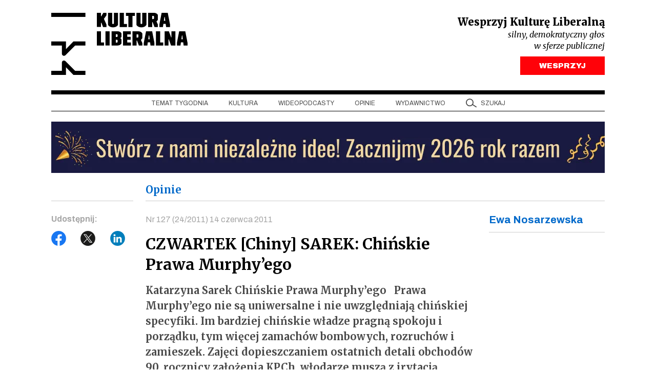

--- FILE ---
content_type: text/html; charset=UTF-8
request_url: https://kulturaliberalna.pl/2011/06/14/czwartek-chiny-sarek-chinskie-prawa-murphy%E2%80%99ego/
body_size: 16343
content:
<!DOCTYPE html>
<html lang="pl-PL" class="h-100">
<head>
<meta charset="UTF-8" />
<meta content="width=device-width, user-scalable=no, initial-scale=1.0, maximum-scale=1.0, minimum-scale=1.0" name="viewport">
<meta content="ie=edge" http-equiv="X-UA-Compatible">
<link rel="author" href="https://kulturaliberalna.pl/wp-content/themes/kultura-new/humans.txt" />
<link rel="profile" href="https://gmpg.org/xfn/11" />
<link rel="preconnect" href="https://fonts.googleapis.com">
<link rel="preconnect" href="https://fonts.gstatic.com" crossorigin>
<link rel="stylesheet" href="https://kulturaliberalna.pl/wp-content/themes/kultura-new/style.css" type="text/css" media="screen" />
<link rel="stylesheet" href="https://kulturaliberalna.pl/wp-content/themes/kultura-new/assets/build/css/main.css?v=1" type="text/css" media="screen"/>
<script defer src="https://kulturaliberalna.pl/wp-content/themes/kultura-new/assets/build/js/main.js?v=1"></script>
<script data-cfasync="false" data-no-defer="1" data-no-minify="1" data-no-optimize="1">var ewww_webp_supported=!1;function check_webp_feature(A,e){var w;e=void 0!==e?e:function(){},ewww_webp_supported?e(ewww_webp_supported):((w=new Image).onload=function(){ewww_webp_supported=0<w.width&&0<w.height,e&&e(ewww_webp_supported)},w.onerror=function(){e&&e(!1)},w.src="data:image/webp;base64,"+{alpha:"UklGRkoAAABXRUJQVlA4WAoAAAAQAAAAAAAAAAAAQUxQSAwAAAARBxAR/Q9ERP8DAABWUDggGAAAABQBAJ0BKgEAAQAAAP4AAA3AAP7mtQAAAA=="}[A])}check_webp_feature("alpha");</script><script data-cfasync="false" data-no-defer="1" data-no-minify="1" data-no-optimize="1">var Arrive=function(c,w){"use strict";if(c.MutationObserver&&"undefined"!=typeof HTMLElement){var r,a=0,u=(r=HTMLElement.prototype.matches||HTMLElement.prototype.webkitMatchesSelector||HTMLElement.prototype.mozMatchesSelector||HTMLElement.prototype.msMatchesSelector,{matchesSelector:function(e,t){return e instanceof HTMLElement&&r.call(e,t)},addMethod:function(e,t,r){var a=e[t];e[t]=function(){return r.length==arguments.length?r.apply(this,arguments):"function"==typeof a?a.apply(this,arguments):void 0}},callCallbacks:function(e,t){t&&t.options.onceOnly&&1==t.firedElems.length&&(e=[e[0]]);for(var r,a=0;r=e[a];a++)r&&r.callback&&r.callback.call(r.elem,r.elem);t&&t.options.onceOnly&&1==t.firedElems.length&&t.me.unbindEventWithSelectorAndCallback.call(t.target,t.selector,t.callback)},checkChildNodesRecursively:function(e,t,r,a){for(var i,n=0;i=e[n];n++)r(i,t,a)&&a.push({callback:t.callback,elem:i}),0<i.childNodes.length&&u.checkChildNodesRecursively(i.childNodes,t,r,a)},mergeArrays:function(e,t){var r,a={};for(r in e)e.hasOwnProperty(r)&&(a[r]=e[r]);for(r in t)t.hasOwnProperty(r)&&(a[r]=t[r]);return a},toElementsArray:function(e){return e=void 0!==e&&("number"!=typeof e.length||e===c)?[e]:e}}),e=(l.prototype.addEvent=function(e,t,r,a){a={target:e,selector:t,options:r,callback:a,firedElems:[]};return this._beforeAdding&&this._beforeAdding(a),this._eventsBucket.push(a),a},l.prototype.removeEvent=function(e){for(var t,r=this._eventsBucket.length-1;t=this._eventsBucket[r];r--)e(t)&&(this._beforeRemoving&&this._beforeRemoving(t),(t=this._eventsBucket.splice(r,1))&&t.length&&(t[0].callback=null))},l.prototype.beforeAdding=function(e){this._beforeAdding=e},l.prototype.beforeRemoving=function(e){this._beforeRemoving=e},l),t=function(i,n){var o=new e,l=this,s={fireOnAttributesModification:!1};return o.beforeAdding(function(t){var e=t.target;e!==c.document&&e!==c||(e=document.getElementsByTagName("html")[0]);var r=new MutationObserver(function(e){n.call(this,e,t)}),a=i(t.options);r.observe(e,a),t.observer=r,t.me=l}),o.beforeRemoving(function(e){e.observer.disconnect()}),this.bindEvent=function(e,t,r){t=u.mergeArrays(s,t);for(var a=u.toElementsArray(this),i=0;i<a.length;i++)o.addEvent(a[i],e,t,r)},this.unbindEvent=function(){var r=u.toElementsArray(this);o.removeEvent(function(e){for(var t=0;t<r.length;t++)if(this===w||e.target===r[t])return!0;return!1})},this.unbindEventWithSelectorOrCallback=function(r){var a=u.toElementsArray(this),i=r,e="function"==typeof r?function(e){for(var t=0;t<a.length;t++)if((this===w||e.target===a[t])&&e.callback===i)return!0;return!1}:function(e){for(var t=0;t<a.length;t++)if((this===w||e.target===a[t])&&e.selector===r)return!0;return!1};o.removeEvent(e)},this.unbindEventWithSelectorAndCallback=function(r,a){var i=u.toElementsArray(this);o.removeEvent(function(e){for(var t=0;t<i.length;t++)if((this===w||e.target===i[t])&&e.selector===r&&e.callback===a)return!0;return!1})},this},i=new function(){var s={fireOnAttributesModification:!1,onceOnly:!1,existing:!1};function n(e,t,r){return!(!u.matchesSelector(e,t.selector)||(e._id===w&&(e._id=a++),-1!=t.firedElems.indexOf(e._id)))&&(t.firedElems.push(e._id),!0)}var c=(i=new t(function(e){var t={attributes:!1,childList:!0,subtree:!0};return e.fireOnAttributesModification&&(t.attributes=!0),t},function(e,i){e.forEach(function(e){var t=e.addedNodes,r=e.target,a=[];null!==t&&0<t.length?u.checkChildNodesRecursively(t,i,n,a):"attributes"===e.type&&n(r,i)&&a.push({callback:i.callback,elem:r}),u.callCallbacks(a,i)})})).bindEvent;return i.bindEvent=function(e,t,r){t=void 0===r?(r=t,s):u.mergeArrays(s,t);var a=u.toElementsArray(this);if(t.existing){for(var i=[],n=0;n<a.length;n++)for(var o=a[n].querySelectorAll(e),l=0;l<o.length;l++)i.push({callback:r,elem:o[l]});if(t.onceOnly&&i.length)return r.call(i[0].elem,i[0].elem);setTimeout(u.callCallbacks,1,i)}c.call(this,e,t,r)},i},o=new function(){var a={};function i(e,t){return u.matchesSelector(e,t.selector)}var n=(o=new t(function(){return{childList:!0,subtree:!0}},function(e,r){e.forEach(function(e){var t=e.removedNodes,e=[];null!==t&&0<t.length&&u.checkChildNodesRecursively(t,r,i,e),u.callCallbacks(e,r)})})).bindEvent;return o.bindEvent=function(e,t,r){t=void 0===r?(r=t,a):u.mergeArrays(a,t),n.call(this,e,t,r)},o};d(HTMLElement.prototype),d(NodeList.prototype),d(HTMLCollection.prototype),d(HTMLDocument.prototype),d(Window.prototype);var n={};return s(i,n,"unbindAllArrive"),s(o,n,"unbindAllLeave"),n}function l(){this._eventsBucket=[],this._beforeAdding=null,this._beforeRemoving=null}function s(e,t,r){u.addMethod(t,r,e.unbindEvent),u.addMethod(t,r,e.unbindEventWithSelectorOrCallback),u.addMethod(t,r,e.unbindEventWithSelectorAndCallback)}function d(e){e.arrive=i.bindEvent,s(i,e,"unbindArrive"),e.leave=o.bindEvent,s(o,e,"unbindLeave")}}(window,void 0),ewww_webp_supported=!1;function check_webp_feature(e,t){var r;ewww_webp_supported?t(ewww_webp_supported):((r=new Image).onload=function(){ewww_webp_supported=0<r.width&&0<r.height,t(ewww_webp_supported)},r.onerror=function(){t(!1)},r.src="data:image/webp;base64,"+{alpha:"UklGRkoAAABXRUJQVlA4WAoAAAAQAAAAAAAAAAAAQUxQSAwAAAARBxAR/Q9ERP8DAABWUDggGAAAABQBAJ0BKgEAAQAAAP4AAA3AAP7mtQAAAA==",animation:"UklGRlIAAABXRUJQVlA4WAoAAAASAAAAAAAAAAAAQU5JTQYAAAD/////AABBTk1GJgAAAAAAAAAAAAAAAAAAAGQAAABWUDhMDQAAAC8AAAAQBxAREYiI/gcA"}[e])}function ewwwLoadImages(e){if(e){for(var t=document.querySelectorAll(".batch-image img, .image-wrapper a, .ngg-pro-masonry-item a, .ngg-galleria-offscreen-seo-wrapper a"),r=0,a=t.length;r<a;r++)ewwwAttr(t[r],"data-src",t[r].getAttribute("data-webp")),ewwwAttr(t[r],"data-thumbnail",t[r].getAttribute("data-webp-thumbnail"));for(var i=document.querySelectorAll("div.woocommerce-product-gallery__image"),r=0,a=i.length;r<a;r++)ewwwAttr(i[r],"data-thumb",i[r].getAttribute("data-webp-thumb"))}for(var n=document.querySelectorAll("video"),r=0,a=n.length;r<a;r++)ewwwAttr(n[r],"poster",e?n[r].getAttribute("data-poster-webp"):n[r].getAttribute("data-poster-image"));for(var o,l=document.querySelectorAll("img.ewww_webp_lazy_load"),r=0,a=l.length;r<a;r++)e&&(ewwwAttr(l[r],"data-lazy-srcset",l[r].getAttribute("data-lazy-srcset-webp")),ewwwAttr(l[r],"data-srcset",l[r].getAttribute("data-srcset-webp")),ewwwAttr(l[r],"data-lazy-src",l[r].getAttribute("data-lazy-src-webp")),ewwwAttr(l[r],"data-src",l[r].getAttribute("data-src-webp")),ewwwAttr(l[r],"data-orig-file",l[r].getAttribute("data-webp-orig-file")),ewwwAttr(l[r],"data-medium-file",l[r].getAttribute("data-webp-medium-file")),ewwwAttr(l[r],"data-large-file",l[r].getAttribute("data-webp-large-file")),null!=(o=l[r].getAttribute("srcset"))&&!1!==o&&o.includes("R0lGOD")&&ewwwAttr(l[r],"src",l[r].getAttribute("data-lazy-src-webp"))),l[r].className=l[r].className.replace(/\bewww_webp_lazy_load\b/,"");for(var s=document.querySelectorAll(".ewww_webp"),r=0,a=s.length;r<a;r++)e?(ewwwAttr(s[r],"srcset",s[r].getAttribute("data-srcset-webp")),ewwwAttr(s[r],"src",s[r].getAttribute("data-src-webp")),ewwwAttr(s[r],"data-orig-file",s[r].getAttribute("data-webp-orig-file")),ewwwAttr(s[r],"data-medium-file",s[r].getAttribute("data-webp-medium-file")),ewwwAttr(s[r],"data-large-file",s[r].getAttribute("data-webp-large-file")),ewwwAttr(s[r],"data-large_image",s[r].getAttribute("data-webp-large_image")),ewwwAttr(s[r],"data-src",s[r].getAttribute("data-webp-src"))):(ewwwAttr(s[r],"srcset",s[r].getAttribute("data-srcset-img")),ewwwAttr(s[r],"src",s[r].getAttribute("data-src-img"))),s[r].className=s[r].className.replace(/\bewww_webp\b/,"ewww_webp_loaded");window.jQuery&&jQuery.fn.isotope&&jQuery.fn.imagesLoaded&&(jQuery(".fusion-posts-container-infinite").imagesLoaded(function(){jQuery(".fusion-posts-container-infinite").hasClass("isotope")&&jQuery(".fusion-posts-container-infinite").isotope()}),jQuery(".fusion-portfolio:not(.fusion-recent-works) .fusion-portfolio-wrapper").imagesLoaded(function(){jQuery(".fusion-portfolio:not(.fusion-recent-works) .fusion-portfolio-wrapper").isotope()}))}function ewwwWebPInit(e){ewwwLoadImages(e),ewwwNggLoadGalleries(e),document.arrive(".ewww_webp",function(){ewwwLoadImages(e)}),document.arrive(".ewww_webp_lazy_load",function(){ewwwLoadImages(e)}),document.arrive("videos",function(){ewwwLoadImages(e)}),"loading"==document.readyState?document.addEventListener("DOMContentLoaded",ewwwJSONParserInit):("undefined"!=typeof galleries&&ewwwNggParseGalleries(e),ewwwWooParseVariations(e))}function ewwwAttr(e,t,r){null!=r&&!1!==r&&e.setAttribute(t,r)}function ewwwJSONParserInit(){"undefined"!=typeof galleries&&check_webp_feature("alpha",ewwwNggParseGalleries),check_webp_feature("alpha",ewwwWooParseVariations)}function ewwwWooParseVariations(e){if(e)for(var t=document.querySelectorAll("form.variations_form"),r=0,a=t.length;r<a;r++){var i=t[r].getAttribute("data-product_variations"),n=!1;try{for(var o in i=JSON.parse(i))void 0!==i[o]&&void 0!==i[o].image&&(void 0!==i[o].image.src_webp&&(i[o].image.src=i[o].image.src_webp,n=!0),void 0!==i[o].image.srcset_webp&&(i[o].image.srcset=i[o].image.srcset_webp,n=!0),void 0!==i[o].image.full_src_webp&&(i[o].image.full_src=i[o].image.full_src_webp,n=!0),void 0!==i[o].image.gallery_thumbnail_src_webp&&(i[o].image.gallery_thumbnail_src=i[o].image.gallery_thumbnail_src_webp,n=!0),void 0!==i[o].image.thumb_src_webp&&(i[o].image.thumb_src=i[o].image.thumb_src_webp,n=!0));n&&ewwwAttr(t[r],"data-product_variations",JSON.stringify(i))}catch(e){}}}function ewwwNggParseGalleries(e){if(e)for(var t in galleries){var r=galleries[t];galleries[t].images_list=ewwwNggParseImageList(r.images_list)}}function ewwwNggLoadGalleries(e){e&&document.addEventListener("ngg.galleria.themeadded",function(e,t){window.ngg_galleria._create_backup=window.ngg_galleria.create,window.ngg_galleria.create=function(e,t){var r=$(e).data("id");return galleries["gallery_"+r].images_list=ewwwNggParseImageList(galleries["gallery_"+r].images_list),window.ngg_galleria._create_backup(e,t)}})}function ewwwNggParseImageList(e){for(var t in e){var r=e[t];if(void 0!==r["image-webp"]&&(e[t].image=r["image-webp"],delete e[t]["image-webp"]),void 0!==r["thumb-webp"]&&(e[t].thumb=r["thumb-webp"],delete e[t]["thumb-webp"]),void 0!==r.full_image_webp&&(e[t].full_image=r.full_image_webp,delete e[t].full_image_webp),void 0!==r.srcsets)for(var a in r.srcsets)nggSrcset=r.srcsets[a],void 0!==r.srcsets[a+"-webp"]&&(e[t].srcsets[a]=r.srcsets[a+"-webp"],delete e[t].srcsets[a+"-webp"]);if(void 0!==r.full_srcsets)for(var i in r.full_srcsets)nggFSrcset=r.full_srcsets[i],void 0!==r.full_srcsets[i+"-webp"]&&(e[t].full_srcsets[i]=r.full_srcsets[i+"-webp"],delete e[t].full_srcsets[i+"-webp"])}return e}check_webp_feature("alpha",ewwwWebPInit);</script><meta name='robots' content='index, follow, max-image-preview:large, max-snippet:-1, max-video-preview:-1' />
<!-- This site is optimized with the Yoast SEO plugin v26.5 - https://yoast.com/wordpress/plugins/seo/ -->
<title>CZWARTEK [Chiny] SAREK: Chińskie Prawa Murphy’ego</title>
<meta name="description" content="%" />
<link rel="canonical" href="https://kulturaliberalna.pl/2011/06/14/czwartek-chiny-sarek-chinskie-prawa-murphy’ego/" />
<meta property="og:locale" content="pl_PL" />
<meta property="og:type" content="article" />
<meta property="og:title" content="CZWARTEK [Chiny] SAREK: Chińskie Prawa Murphy’ego" />
<meta property="og:description" content="%" />
<meta property="og:url" content="https://kulturaliberalna.pl/2011/06/14/czwartek-chiny-sarek-chinskie-prawa-murphy’ego/" />
<meta property="og:site_name" content="Kultura Liberalna" />
<meta property="article:publisher" content="https://www.facebook.com/KulturaLiberalna" />
<meta property="article:published_time" content="2011-06-14T00:54:10+00:00" />
<meta property="article:modified_time" content="2011-06-16T12:51:37+00:00" />
<meta property="og:image" content="https://kulturaliberalna.pl/wp-content/uploads/2024/09/Screenshot-2024-08-29-at-22.10.06.jpg" />
<meta property="og:image:width" content="1920" />
<meta property="og:image:height" content="1836" />
<meta property="og:image:type" content="image/jpeg" />
<meta name="author" content="ewa_no" />
<meta name="twitter:card" content="summary_large_image" />
<meta name="twitter:creator" content="@kultliberalna" />
<meta name="twitter:site" content="@kultliberalna" />
<script type="application/ld+json" class="yoast-schema-graph">{"@context":"https://schema.org","@graph":[{"@type":"Article","@id":"https://kulturaliberalna.pl/2011/06/14/czwartek-chiny-sarek-chinskie-prawa-murphy%e2%80%99ego/#article","isPartOf":{"@id":"https://kulturaliberalna.pl/2011/06/14/czwartek-chiny-sarek-chinskie-prawa-murphy%e2%80%99ego/"},"author":{"name":"ewa_no","@id":"https://kulturaliberalna.pl/#/schema/person/87037b0604b17e380f13a2f8e7962309"},"headline":"CZWARTEK [Chiny] SAREK: Chińskie Prawa Murphy’ego","datePublished":"2011-06-14T00:54:10+00:00","dateModified":"2011-06-16T12:51:37+00:00","mainEntityOfPage":{"@id":"https://kulturaliberalna.pl/2011/06/14/czwartek-chiny-sarek-chinskie-prawa-murphy%e2%80%99ego/"},"wordCount":1010,"commentCount":1,"publisher":{"@id":"https://kulturaliberalna.pl/#organization"},"keywords":["Chiny","ChRL","degeneracja","eufemizm","Felieton","gospodarka","Katarzyna Sarek","KPCh","Kultura Liberalna","niezadowolenie","nr 127.","politycy","rozruchy","rozwiązanie","społeczeństwo","władza","zamieszki","zdarzenia masowe"],"articleSection":["Felietony"],"inLanguage":"pl-PL","potentialAction":[{"@type":"CommentAction","name":"Comment","target":["https://kulturaliberalna.pl/2011/06/14/czwartek-chiny-sarek-chinskie-prawa-murphy%e2%80%99ego/#respond"]}]},{"@type":"WebPage","@id":"https://kulturaliberalna.pl/2011/06/14/czwartek-chiny-sarek-chinskie-prawa-murphy%e2%80%99ego/","url":"https://kulturaliberalna.pl/2011/06/14/czwartek-chiny-sarek-chinskie-prawa-murphy%e2%80%99ego/","name":"CZWARTEK [Chiny] SAREK: Chińskie Prawa Murphy’ego","isPartOf":{"@id":"https://kulturaliberalna.pl/#website"},"datePublished":"2011-06-14T00:54:10+00:00","dateModified":"2011-06-16T12:51:37+00:00","description":"%","breadcrumb":{"@id":"https://kulturaliberalna.pl/2011/06/14/czwartek-chiny-sarek-chinskie-prawa-murphy%e2%80%99ego/#breadcrumb"},"inLanguage":"pl-PL","potentialAction":[{"@type":"ReadAction","target":["https://kulturaliberalna.pl/2011/06/14/czwartek-chiny-sarek-chinskie-prawa-murphy%e2%80%99ego/"]}]},{"@type":"BreadcrumbList","@id":"https://kulturaliberalna.pl/2011/06/14/czwartek-chiny-sarek-chinskie-prawa-murphy%e2%80%99ego/#breadcrumb","itemListElement":[{"@type":"ListItem","position":1,"name":"Strona główna","item":"https://kulturaliberalna.pl/"},{"@type":"ListItem","position":2,"name":"CZWARTEK [Chiny] SAREK: Chińskie Prawa Murphy’ego"}]},{"@type":"WebSite","@id":"https://kulturaliberalna.pl/#website","url":"https://kulturaliberalna.pl/","name":"Kultura Liberalna","description":"Z centrum widać najwięcej","publisher":{"@id":"https://kulturaliberalna.pl/#organization"},"potentialAction":[{"@type":"SearchAction","target":{"@type":"EntryPoint","urlTemplate":"https://kulturaliberalna.pl/?s={search_term_string}"},"query-input":{"@type":"PropertyValueSpecification","valueRequired":true,"valueName":"search_term_string"}}],"inLanguage":"pl-PL"},{"@type":"Organization","@id":"https://kulturaliberalna.pl/#organization","name":"Kultura Liberalna","url":"https://kulturaliberalna.pl/","logo":{"@type":"ImageObject","inLanguage":"pl-PL","@id":"https://kulturaliberalna.pl/#/schema/logo/image/","url":"https://kulturaliberalna.pl/wp-content/uploads/2014/12/Kultura_Liberalna_nowe-logo.png","contentUrl":"https://kulturaliberalna.pl/wp-content/uploads/2014/12/Kultura_Liberalna_nowe-logo.png","width":852,"height":316,"caption":"Kultura Liberalna"},"image":{"@id":"https://kulturaliberalna.pl/#/schema/logo/image/"},"sameAs":["https://www.facebook.com/KulturaLiberalna","https://x.com/kultliberalna","https://www.youtube.com/@KulturaLiberalna","https://www.instagram.com/kulturaliberalna","https://pl.linkedin.com/company/kultura-liberalna","https://open.spotify.com/show/2lU7DoPRLOQZRfU80RraZh?si=77956e6275fb4cb7"]},{"@type":"Person","@id":"https://kulturaliberalna.pl/#/schema/person/87037b0604b17e380f13a2f8e7962309","name":"ewa_no","url":"https://kulturaliberalna.pl/author/d717d51ba53eee2d/"}]}</script>
<!-- / Yoast SEO plugin. -->
<link rel='dns-prefetch' href='//js.stripe.com' />
<link rel="alternate" type="application/rss+xml" title="Kultura Liberalna &raquo; Kanał z wpisami" href="https://kulturaliberalna.pl/feed/" />
<link rel="alternate" type="application/rss+xml" title="Kultura Liberalna &raquo; Kanał z komentarzami" href="https://kulturaliberalna.pl/comments/feed/" />
<link rel="alternate" type="application/rss+xml" title="Kultura Liberalna &raquo; CZWARTEK [Chiny] SAREK: Chińskie Prawa Murphy’ego Kanał z komentarzami" href="https://kulturaliberalna.pl/2011/06/14/czwartek-chiny-sarek-chinskie-prawa-murphy%e2%80%99ego/feed/" />
<link rel="alternate" title="oEmbed (JSON)" type="application/json+oembed" href="https://kulturaliberalna.pl/wp-json/oembed/1.0/embed?url=https%3A%2F%2Fkulturaliberalna.pl%2F2011%2F06%2F14%2Fczwartek-chiny-sarek-chinskie-prawa-murphy%25e2%2580%2599ego%2F" />
<link rel="alternate" title="oEmbed (XML)" type="text/xml+oembed" href="https://kulturaliberalna.pl/wp-json/oembed/1.0/embed?url=https%3A%2F%2Fkulturaliberalna.pl%2F2011%2F06%2F14%2Fczwartek-chiny-sarek-chinskie-prawa-murphy%25e2%2580%2599ego%2F&#038;format=xml" />
<style id='wp-img-auto-sizes-contain-inline-css' type='text/css'>
img:is([sizes=auto i],[sizes^="auto," i]){contain-intrinsic-size:3000px 1500px}
/*# sourceURL=wp-img-auto-sizes-contain-inline-css */
</style>
<style>.wp-block-gallery.is-cropped .blocks-gallery-item picture{height:100%;width:100%;}</style>
<script>
(function (w, d, s, l, i) {
w[l] = w[l] || [];
w[l].push({
'gtm.start':
new Date().getTime(), event: 'gtm.js'
});
var f = d.getElementsByTagName(s)[0],
j = d.createElement(s), dl = l != 'dataLayer' ? '&l=' + l : '';
j.async = true;
j.src =
'https://www.googletagmanager.com/gtm.js?id=' + i + dl;
f.parentNode.insertBefore(j, f);
})(window, document, 'script', 'dataLayer', 'GTM-5KMZGB');
</script>
<noscript>
<iframe src="https://www.googletagmanager.com/ns.html?id=GTM-5KMZGB" height="0"
width="0" style="display:none;visibility:hidden"></iframe>
</noscript>
<script>
!function (f, b, e, v, n, t, s) {
if (f.fbq) return;
n = f.fbq = function () {
n.callMethod ?
n.callMethod.apply(n, arguments) : n.queue.push(arguments)
};
if (!f._fbq) f._fbq = n;
n.push = n;
n.loaded = !0;
n.version = '2.0';
n.queue = [];
t = b.createElement(e);
t.async = !0;
t.src = v;
s = b.getElementsByTagName(e)[0];
s.parentNode.insertBefore(t, s)
}(window, document, 'script',
'https://connect.facebook.net/en_US/fbevents.js');
fbq('init', '1437595050272009');
fbq('track', 'PageView');
</script>
<noscript>
<img height="1" width="1"
src="https://www.facebook.com/tr?id=1437595050272009&ev=PageView&noscript=1"/>
</noscript>
<script>
(function(m, o, n, t, e, r, _){
m['__GetResponseAnalyticsObject'] = e;m[e] = m[e] || function() {(m[e].q = m[e].q || []).push(arguments)};
r = o.createElement(n);_ = o.getElementsByTagName(n)[0];r.async = 1;r.src = t;r.setAttribute('crossorigin', 'use-credentials');_.parentNode .insertBefore(r, _);
})(window, document, 'script', 'https://an.gr-wcon.com/script/75a942fe-1489-47e9-8afe-a3c16ccba6c2/ga.js', 'GrTracking');
</script>
<style id='global-styles-inline-css' type='text/css'>
:root{--wp--preset--aspect-ratio--square: 1;--wp--preset--aspect-ratio--4-3: 4/3;--wp--preset--aspect-ratio--3-4: 3/4;--wp--preset--aspect-ratio--3-2: 3/2;--wp--preset--aspect-ratio--2-3: 2/3;--wp--preset--aspect-ratio--16-9: 16/9;--wp--preset--aspect-ratio--9-16: 9/16;--wp--preset--color--black: #000000;--wp--preset--color--cyan-bluish-gray: #abb8c3;--wp--preset--color--white: #ffffff;--wp--preset--color--pale-pink: #f78da7;--wp--preset--color--vivid-red: #cf2e2e;--wp--preset--color--luminous-vivid-orange: #ff6900;--wp--preset--color--luminous-vivid-amber: #fcb900;--wp--preset--color--light-green-cyan: #7bdcb5;--wp--preset--color--vivid-green-cyan: #00d084;--wp--preset--color--pale-cyan-blue: #8ed1fc;--wp--preset--color--vivid-cyan-blue: #0693e3;--wp--preset--color--vivid-purple: #9b51e0;--wp--preset--gradient--vivid-cyan-blue-to-vivid-purple: linear-gradient(135deg,rgb(6,147,227) 0%,rgb(155,81,224) 100%);--wp--preset--gradient--light-green-cyan-to-vivid-green-cyan: linear-gradient(135deg,rgb(122,220,180) 0%,rgb(0,208,130) 100%);--wp--preset--gradient--luminous-vivid-amber-to-luminous-vivid-orange: linear-gradient(135deg,rgb(252,185,0) 0%,rgb(255,105,0) 100%);--wp--preset--gradient--luminous-vivid-orange-to-vivid-red: linear-gradient(135deg,rgb(255,105,0) 0%,rgb(207,46,46) 100%);--wp--preset--gradient--very-light-gray-to-cyan-bluish-gray: linear-gradient(135deg,rgb(238,238,238) 0%,rgb(169,184,195) 100%);--wp--preset--gradient--cool-to-warm-spectrum: linear-gradient(135deg,rgb(74,234,220) 0%,rgb(151,120,209) 20%,rgb(207,42,186) 40%,rgb(238,44,130) 60%,rgb(251,105,98) 80%,rgb(254,248,76) 100%);--wp--preset--gradient--blush-light-purple: linear-gradient(135deg,rgb(255,206,236) 0%,rgb(152,150,240) 100%);--wp--preset--gradient--blush-bordeaux: linear-gradient(135deg,rgb(254,205,165) 0%,rgb(254,45,45) 50%,rgb(107,0,62) 100%);--wp--preset--gradient--luminous-dusk: linear-gradient(135deg,rgb(255,203,112) 0%,rgb(199,81,192) 50%,rgb(65,88,208) 100%);--wp--preset--gradient--pale-ocean: linear-gradient(135deg,rgb(255,245,203) 0%,rgb(182,227,212) 50%,rgb(51,167,181) 100%);--wp--preset--gradient--electric-grass: linear-gradient(135deg,rgb(202,248,128) 0%,rgb(113,206,126) 100%);--wp--preset--gradient--midnight: linear-gradient(135deg,rgb(2,3,129) 0%,rgb(40,116,252) 100%);--wp--preset--font-size--small: 13px;--wp--preset--font-size--medium: 20px;--wp--preset--font-size--large: 36px;--wp--preset--font-size--x-large: 42px;--wp--preset--spacing--20: 0.44rem;--wp--preset--spacing--30: 0.67rem;--wp--preset--spacing--40: 1rem;--wp--preset--spacing--50: 1.5rem;--wp--preset--spacing--60: 2.25rem;--wp--preset--spacing--70: 3.38rem;--wp--preset--spacing--80: 5.06rem;--wp--preset--shadow--natural: 6px 6px 9px rgba(0, 0, 0, 0.2);--wp--preset--shadow--deep: 12px 12px 50px rgba(0, 0, 0, 0.4);--wp--preset--shadow--sharp: 6px 6px 0px rgba(0, 0, 0, 0.2);--wp--preset--shadow--outlined: 6px 6px 0px -3px rgb(255, 255, 255), 6px 6px rgb(0, 0, 0);--wp--preset--shadow--crisp: 6px 6px 0px rgb(0, 0, 0);}:where(.is-layout-flex){gap: 0.5em;}:where(.is-layout-grid){gap: 0.5em;}body .is-layout-flex{display: flex;}.is-layout-flex{flex-wrap: wrap;align-items: center;}.is-layout-flex > :is(*, div){margin: 0;}body .is-layout-grid{display: grid;}.is-layout-grid > :is(*, div){margin: 0;}:where(.wp-block-columns.is-layout-flex){gap: 2em;}:where(.wp-block-columns.is-layout-grid){gap: 2em;}:where(.wp-block-post-template.is-layout-flex){gap: 1.25em;}:where(.wp-block-post-template.is-layout-grid){gap: 1.25em;}.has-black-color{color: var(--wp--preset--color--black) !important;}.has-cyan-bluish-gray-color{color: var(--wp--preset--color--cyan-bluish-gray) !important;}.has-white-color{color: var(--wp--preset--color--white) !important;}.has-pale-pink-color{color: var(--wp--preset--color--pale-pink) !important;}.has-vivid-red-color{color: var(--wp--preset--color--vivid-red) !important;}.has-luminous-vivid-orange-color{color: var(--wp--preset--color--luminous-vivid-orange) !important;}.has-luminous-vivid-amber-color{color: var(--wp--preset--color--luminous-vivid-amber) !important;}.has-light-green-cyan-color{color: var(--wp--preset--color--light-green-cyan) !important;}.has-vivid-green-cyan-color{color: var(--wp--preset--color--vivid-green-cyan) !important;}.has-pale-cyan-blue-color{color: var(--wp--preset--color--pale-cyan-blue) !important;}.has-vivid-cyan-blue-color{color: var(--wp--preset--color--vivid-cyan-blue) !important;}.has-vivid-purple-color{color: var(--wp--preset--color--vivid-purple) !important;}.has-black-background-color{background-color: var(--wp--preset--color--black) !important;}.has-cyan-bluish-gray-background-color{background-color: var(--wp--preset--color--cyan-bluish-gray) !important;}.has-white-background-color{background-color: var(--wp--preset--color--white) !important;}.has-pale-pink-background-color{background-color: var(--wp--preset--color--pale-pink) !important;}.has-vivid-red-background-color{background-color: var(--wp--preset--color--vivid-red) !important;}.has-luminous-vivid-orange-background-color{background-color: var(--wp--preset--color--luminous-vivid-orange) !important;}.has-luminous-vivid-amber-background-color{background-color: var(--wp--preset--color--luminous-vivid-amber) !important;}.has-light-green-cyan-background-color{background-color: var(--wp--preset--color--light-green-cyan) !important;}.has-vivid-green-cyan-background-color{background-color: var(--wp--preset--color--vivid-green-cyan) !important;}.has-pale-cyan-blue-background-color{background-color: var(--wp--preset--color--pale-cyan-blue) !important;}.has-vivid-cyan-blue-background-color{background-color: var(--wp--preset--color--vivid-cyan-blue) !important;}.has-vivid-purple-background-color{background-color: var(--wp--preset--color--vivid-purple) !important;}.has-black-border-color{border-color: var(--wp--preset--color--black) !important;}.has-cyan-bluish-gray-border-color{border-color: var(--wp--preset--color--cyan-bluish-gray) !important;}.has-white-border-color{border-color: var(--wp--preset--color--white) !important;}.has-pale-pink-border-color{border-color: var(--wp--preset--color--pale-pink) !important;}.has-vivid-red-border-color{border-color: var(--wp--preset--color--vivid-red) !important;}.has-luminous-vivid-orange-border-color{border-color: var(--wp--preset--color--luminous-vivid-orange) !important;}.has-luminous-vivid-amber-border-color{border-color: var(--wp--preset--color--luminous-vivid-amber) !important;}.has-light-green-cyan-border-color{border-color: var(--wp--preset--color--light-green-cyan) !important;}.has-vivid-green-cyan-border-color{border-color: var(--wp--preset--color--vivid-green-cyan) !important;}.has-pale-cyan-blue-border-color{border-color: var(--wp--preset--color--pale-cyan-blue) !important;}.has-vivid-cyan-blue-border-color{border-color: var(--wp--preset--color--vivid-cyan-blue) !important;}.has-vivid-purple-border-color{border-color: var(--wp--preset--color--vivid-purple) !important;}.has-vivid-cyan-blue-to-vivid-purple-gradient-background{background: var(--wp--preset--gradient--vivid-cyan-blue-to-vivid-purple) !important;}.has-light-green-cyan-to-vivid-green-cyan-gradient-background{background: var(--wp--preset--gradient--light-green-cyan-to-vivid-green-cyan) !important;}.has-luminous-vivid-amber-to-luminous-vivid-orange-gradient-background{background: var(--wp--preset--gradient--luminous-vivid-amber-to-luminous-vivid-orange) !important;}.has-luminous-vivid-orange-to-vivid-red-gradient-background{background: var(--wp--preset--gradient--luminous-vivid-orange-to-vivid-red) !important;}.has-very-light-gray-to-cyan-bluish-gray-gradient-background{background: var(--wp--preset--gradient--very-light-gray-to-cyan-bluish-gray) !important;}.has-cool-to-warm-spectrum-gradient-background{background: var(--wp--preset--gradient--cool-to-warm-spectrum) !important;}.has-blush-light-purple-gradient-background{background: var(--wp--preset--gradient--blush-light-purple) !important;}.has-blush-bordeaux-gradient-background{background: var(--wp--preset--gradient--blush-bordeaux) !important;}.has-luminous-dusk-gradient-background{background: var(--wp--preset--gradient--luminous-dusk) !important;}.has-pale-ocean-gradient-background{background: var(--wp--preset--gradient--pale-ocean) !important;}.has-electric-grass-gradient-background{background: var(--wp--preset--gradient--electric-grass) !important;}.has-midnight-gradient-background{background: var(--wp--preset--gradient--midnight) !important;}.has-small-font-size{font-size: var(--wp--preset--font-size--small) !important;}.has-medium-font-size{font-size: var(--wp--preset--font-size--medium) !important;}.has-large-font-size{font-size: var(--wp--preset--font-size--large) !important;}.has-x-large-font-size{font-size: var(--wp--preset--font-size--x-large) !important;}
/*# sourceURL=global-styles-inline-css */
</style>
</head>
<body class="article wp-singular post-template-default single single-post postid-12536 single-format-standard wp-theme-kultura-new d-flex flex-column h-100">
<div class="container page ">
<a class="skip-link screen-reader-text" href="#main">Przejdź do treści</a>
<header class="hstack">
<a class="logotype" href="https://kulturaliberalna.pl">Kultura Liberalna</a>
<div class="support">
<h4>Wesprzyj Kulturę Liberalną</h4>
<h6>silny, demokratyczny głos</h6>
<h6>w sferze publicznej</h6>
<a href="https://kulturaliberalna.pl/wesprzyj/" class="btn btn-support">WESPRZYJ</a>
</div>
</header>
<nav class="nav nav-underline nav-desktop sticky-top">
<a class="nav-link menu-item menu-item-type-taxonomy menu-item-object-category menu-item-100385" target="_self" href="https://kulturaliberalna.pl/kategoria/temat-tygodnia/">
Temat tygodnia
</a>
<a class="nav-link menu-item menu-item-type-taxonomy menu-item-object-category menu-item-100386" target="_self" href="https://kulturaliberalna.pl/kategoria/kultura/">
Kultura
</a>
<a class="nav-link menu-item menu-item-type-taxonomy menu-item-object-category menu-item-100387" target="_self" href="https://kulturaliberalna.pl/kategoria/wideopodcasty/">
Wideopodcasty
</a>
<a class="nav-link menu-item menu-item-type-taxonomy menu-item-object-category current-post-ancestor menu-item-100388" target="_self" href="https://kulturaliberalna.pl/kategoria/opinie/">
Opinie
</a>
<a class="nav-link menu-item menu-item-type-custom menu-item-object-custom menu-item-100389" target="_self" href="/wydawnictwo">
Wydawnictwo
</a>
<a aria-controls="desktopSearch" class="nav-link nav-icon nav-icon-search nav-search-button"
data-bs-toggle="offcanvas"
href="#desktopSearch" role="button" title="search bar">szukaj</a>
</nav>
<main id="main" class="">
<div class="advertisement-slot global-slot-top">
<a href="https://kulturaliberalna.pl/wesprzyj/" class="d-none d-md-block"
target="">
<picture>
<source srcset="https://kulturaliberalna.pl/wp-content/uploads/2024/12/Baner-strona-WWW-top-1080-x-50-1080-x-100-px-17.webp" type="image/webp">
<source srcset="https://kulturaliberalna.pl/wp-content/uploads/2024/12/Baner-strona-WWW-top-1080-x-50-1080-x-100-px-17.jpg" type="image/jpeg">
<img loading="lazy" src="https://kulturaliberalna.pl/wp-content/uploads/2024/12/Baner-strona-WWW-top-1080-x-50-1080-x-100-px-17.jpg" alt="" class="">
</picture>
</a>
</div>
<div class="row gx-4">
<div class="col-3 d-none d-lg-flex">
<section class="social-sidebar social-share">
<div class="top">
<div class="title">
<h4>&nbsp;</h4>
</div>
<h6>Udostępnij:</h6>
<ul>
<li>
<a href="https://www.facebook.com/sharer/sharer.php?u=https%3A%2F%2Fkulturaliberalna.pl%2F2011%2F06%2F14%2Fczwartek-chiny-sarek-chinskie-prawa-murphy%25e2%2580%2599ego%2F" class="facebook" target="_blank"
title="Udostępnij przez Facebook">
Facebook
</a>
</li>
<li>
<a href="https://twitter.com/intent/tweet?url=https%3A%2F%2Fkulturaliberalna.pl%2F2011%2F06%2F14%2Fczwartek-chiny-sarek-chinskie-prawa-murphy%25e2%2580%2599ego%2F&text=CZWARTEK+%5BChiny%5D+SAREK%3A+Chi%C5%84skie+Prawa+Murphy%E2%80%99ego" class="x" target="_blank"
title="Udostępnij przez X">
X
</a>
</li>
<li>
<a href="https://www.linkedin.com/sharing/share-offsite/?url=https%3A%2F%2Fkulturaliberalna.pl%2F2011%2F06%2F14%2Fczwartek-chiny-sarek-chinskie-prawa-murphy%25e2%2580%2599ego%2F" class="linkedin" target="_blank"
title="Udostępnij przez LinkedIn">
LinkedIn
</a>
</li>
</ul>
</div>
<div class="bottom">
<h6>Udostępnij:</h6>
<ul>
<li>
<a href="https://www.facebook.com/sharer/sharer.php?u=https%3A%2F%2Fkulturaliberalna.pl%2F2011%2F06%2F14%2Fczwartek-chiny-sarek-chinskie-prawa-murphy%25e2%2580%2599ego%2F" class="facebook" target="_blank"
title="Udostępnij przez Facebook">
Facebook
</a>
</li>
<li>
<a href="https://twitter.com/intent/tweet?url=https%3A%2F%2Fkulturaliberalna.pl%2F2011%2F06%2F14%2Fczwartek-chiny-sarek-chinskie-prawa-murphy%25e2%2580%2599ego%2F&text=CZWARTEK+%5BChiny%5D+SAREK%3A+Chi%C5%84skie+Prawa+Murphy%E2%80%99ego" class="x" target="_blank"
title="Udostępnij przez X">
X
</a>
</li>
<li>
<a href="https://www.linkedin.com/sharing/share-offsite/?url=https%3A%2F%2Fkulturaliberalna.pl%2F2011%2F06%2F14%2Fczwartek-chiny-sarek-chinskie-prawa-murphy%25e2%2580%2599ego%2F" class="linkedin" target="_blank"
title="Udostępnij przez LinkedIn">
LinkedIn
</a>
</li>
</ul>
</div>
</section>
</div>
<div class="col-18 col-lg-15 col-content">
<section class=" ">
<div class="title">
<h4>Opinie</h4>
</div>
</section>
<div class="row">
<div class="col-18 col-lg-13">
<article class="post-type-post" id="post-12536">
<a href="https://kulturaliberalna.pl/tag/nr-127/" class="h6 topic-number">
Nr 127 (24/2011) 14 czerwca 2011
</a>
<h1 class="post-title">CZWARTEK [Chiny] SAREK: Chińskie Prawa Murphy’ego</h1>
<p class="lead">
Katarzyna Sarek   Chińskie Prawa Murphy’ego &nbsp; Prawa Murphy’ego nie są uniwersalne i nie uwzględniają chińskiej specyfiki. Im bardziej chińskie władze pragną spokoju i porządku, tym więcej zamachów bombowych, rozruchów i zamieszek. Zajęci dopieszczaniem ostatnich detali obchodów 90. rocznicy założenia KPCh, włodarze muszą z irytacją przyjmować informacje o coraz&hellip;
</p>
<div class="mobile-author">
<a aria-disabled="true" tabindex="-1" class="pe-none ">
Ewa Nosarzewska
</a>
</div>
<figure class="figure featured-image">
</figure>
<div class="social-share in-text">
<h6>Udostępnij:</h6>
<ul>
<li>
<a href="https://www.facebook.com/sharer/sharer.php?u=https%3A%2F%2Fkulturaliberalna.pl%2F2011%2F06%2F14%2Fczwartek-chiny-sarek-chinskie-prawa-murphy%25e2%2580%2599ego%2F" class="facebook" target="_blank"
title="Udostępnij przez Facebook">
Facebook
</a>
</li>
<li>
<a href="https://twitter.com/intent/tweet?url=https%3A%2F%2Fkulturaliberalna.pl%2F2011%2F06%2F14%2Fczwartek-chiny-sarek-chinskie-prawa-murphy%25e2%2580%2599ego%2F&text=CZWARTEK+%5BChiny%5D+SAREK%3A+Chi%C5%84skie+Prawa+Murphy%E2%80%99ego" class="x" target="_blank"
title="Udostępnij przez X">
X
</a>
</li>
<li>
<a href="https://www.linkedin.com/sharing/share-offsite/?url=https%3A%2F%2Fkulturaliberalna.pl%2F2011%2F06%2F14%2Fczwartek-chiny-sarek-chinskie-prawa-murphy%25e2%2580%2599ego%2F" class="linkedin" target="_blank"
title="Udostępnij przez LinkedIn">
LinkedIn
</a>
</li>
</ul>
</div>
<div class="post-content">
<p><em>Katarzyna Sarek</em></p>
<p><em> </em></p>
<p><strong>Chińskie Prawa Murphy’ego</strong></p>
<p>&nbsp;</p>
<p>Prawa Murphy’ego nie są uniwersalne i nie uwzględniają chińskiej specyfiki. Im bardziej chińskie władze pragną spokoju i porządku, tym więcej zamachów bombowych, rozruchów i zamieszek. Zajęci dopieszczaniem ostatnich detali obchodów 90. rocznicy założenia KPCh, włodarze muszą z irytacją przyjmować informacje o coraz to nowych problemach.</p>
<p>&nbsp;</p>
<p>Najpierw rozruchy w Mongolii Wewnętrznej. Uszczęśliwiani mieszkaniami w bloku nomadowie o dziwo nie do końca są zadowoleni z utraty pastwisk na rzecz kopalni i idącej za tym degradacji środowiska czy dominacji Hanów (Mongołowie stanowią zaledwie około 15 proc. populacji tego regionu autonomicznego). Iskrą stał się wypadek (morderstwo?) z 10 maja, kiedy chiński kierowca przejechał jednego z mongolskich pasterzy usiłujących zablokować przejazd konwoju ciężarówek przez pastwisko. Zamieszki były na tyle poważne, że w regonie ogłoszono stan wyjątkowy, a ład przywracało wojsko. Trzy dni później zwolniony pracownik banku w niewielkim mieście Wuwei w prowincji Gansu wrzucił niezwykłej mocy koktajl Mołotowa do siedziby byłego pracodawcy. Dwa tygodnie później w prowincji Jiangxi pewien rolnik, po dziesięciu latach bezskutecznego dochodzenia legalnymi kanałami swoich praw do odszkodowania za dwa wyburzone domy, zdecydował, że wymierzy sprawiedliwość osobiście. Za pomocą trzech samochodów-pułapek sprawił, że całe Chiny dowiedziały się o jego krzywdzie.</p>
<p>&nbsp;</p>
<p>Czerwiec zaczął się równie ciekawie. W zeszłym tygodniu wybuchły poważne zamieszki w Hubei i Guangdongu oraz ładunki wybuchowe w Tianjinie i prowincji Hunan. O wybuchu w Tianjinie niewiele wiadomo, według chińskich mediów był to atak niezrównoważonej jednostki mającej „uraz do społeczeństwa”. Tylko czemu rzucała koktajle Mołotowa na budynek władz miejskich? W mieście Huangshi w prowincji Hunan rozleciał się zaś budynek policji (tu oficjalna wersja mówi o przypadkowym wybuchu w policyjnym magazynie). W Lichuan, hubejskim miasteczku, ponad 1000 osób zgromadziło się przed budynkiem policji, gdzie zmarł, oficjalnie – bez powodu, zdaniem rodziny – w wyniku tortur, Ran Jianxin, miejscowy prawnik reprezentujący interesy bezprawnie wywłaszczonych. Dwóch odpowiedzialnych za osadzenie go w areszcie oficjeli co prawda szybko straciło posady, a do więzienia wsadzono dwóch policjantów, ale na ulice i tak musiały wyjechać wozy opancerzone. Rozruchy miały miejsce również w dwóch miastach prowincji Guangdong: Chaozhou i Zengcheng. W pierwszym z nich nieopłacani od dwóch miesięcy zamiejscowi robotnicy zostali dotkliwie poturbowani, gdy upomnieli się o zapłatę, po czym ich pobratymcy zgodnie i masowo wystąpili w ich obronie, demolując fabrykę i – zgodnie z tradycją chińskich ruchów oddolnych – komisariat. W Zengcheng robotnicy z tej samej prowincji, Syczuanu, wyszli na ulicę po tym, jak kobieta w ciąży została poturbowana przez strażnika miejskiego (zarzewiem scysji był nielicencjonowany stragan na chodniku), a potem standartowo oberwało się budynkom miejskim i posterunkom policji. Przyjechało chińskie ZOMO, później oddziały do tłumienia zamieszek, rozpylono gaz łzawiący i jak na razie na ulice (stan z wtorku rano) wrócił spokój.</p>
<p>&nbsp;</p>
<p>Można powiedzieć, że w kraju zamieszkanym przez ponad miliard ludzi takie wydarzenia to nic niezwykłego. Według danych chińskiego Ministry of Public Security w 2005 r. (ostatni rok, kiedy upubliczniono te drażliwe dane) na terenie kraju wydarzyło się 87 tys. <em>quantixing shijian</em>, czyli „zajść o charakterze masowym”, jak eufemistycznie określa się rozruchy, zamieszki, niszczenie budynków publicznych i wszelakie spontaniczne ruchy masowe. Według szacunków znanego socjologa Sun Liping z elitarnego Tsinghua University, w zeszłym roku wydarzyło się ich już ok. 180 tys. Sun Liping, znany naukowiec i promotor pracy doktorskiej uważanego za następcę Hu-Xi Jinpinga, nie uważa, że wzrastająca liczba „zajść o charakterze masowym” jest zasadniczym zagrożeniem dla Chin. W słynnym wpisie blogowym z 2009 r. porównuje je do ran zadawanych zdrowemu organizmowi: są bolesne, ale łatwo się goją. Według niego prawdziwym zagrożeniem jest obumieranie komórek ciała, czyli rozkład społeczeństwa. Władze demonizują problem nieuniknionych niepokojów społecznych do tego stopnia, że zachowanie ładu i stabilności stało się głównym celem. Do stania na jego straży powołano nawet specjalną komórkę rządową – <em>Weiwenban</em>, Komitet ds. Zachowania Ładu. Według Suna symptomem rozkładu społecznego, prawdziwego zagrożenia dla kraju, jest przede wszystkim niepodlegająca żadnej kontroli władza. Pomimo trzydziestu lat ekonomii rynkowej prawdziwą władzę wciąż daje sprawowanie urzędu. Rozkład społeczny nie dotyczy jedynie ludzi u władzy, ale rozprzestrzenia się na wszystkich obywateli. Nieprzestrzeganie etyki zawodowej, łamanie i naginanie prawa, fałszowanie informacji to chiński chleb codzienny. Społeczeństwo straciło poczucie wspólnoty i jedności, co widać przy okazji wydarzeń typu pożar budynku CCTV, kiedy internauci bynajmniej nie martwili się stratą miliardów ze wspólnej państwowej kasy. „Jakie to ma znaczenie, i tak by rozkradli te pieniądze” – oto głos ludu prosto z Internetu.</p>
<p>&nbsp;</p>
<p>Co jest przyczyną tego rozkładu społecznego? Według socjologa przede wszystkim małżeństwo władzy politycznej z gospodarką rynkową. Uważane za równoważące się siły, w Chinach idą zgodnie pod rękę. Politycy okiełznani przez rynek? Nie w Chinach, tutaj klasa polityczna dzięki kapitalizmowi zdobyła jeszcze większy dostęp do pieniędzy i umocniła swoją pozycję. Kapitał i władza nawzajem chronią swoje interesy. Uważana za główną przyczynę zła korupcja to jedynie objaw choroby. Bez efektywnego i niezależnego systemu kontroli nad władzą wszystkie kampanie antykorupcyjne, wszystkie „harmonijne społeczeństwa”, „naukowe rozwoje” nie przyniosą większego efektu, tak jak okłady z liści babki nie uleczą raka.</p>
<p>&nbsp;</p>
<p><em>* Katarzyna Sarek, sinolog, tłumaczka, publicystka, współprowadzi blog <a href="http://skosnymokiem.wordpress.com/" target="_blank">www.skosnymokiem.wordpress.com</a>.</em></p>
<p>&nbsp;</p>
<p style="text-align: right;"><em><strong>„Kultura Liberalna” nr 127 (24/2011) z 14 czerwca 2011 r.</strong></em></p>
<p>&nbsp;</p>
</div>
<div class="social-share in-text">
<h6>Udostępnij:</h6>
<ul>
<li>
<a href="https://www.facebook.com/sharer/sharer.php?u=https%3A%2F%2Fkulturaliberalna.pl%2F2011%2F06%2F14%2Fczwartek-chiny-sarek-chinskie-prawa-murphy%25e2%2580%2599ego%2F" class="facebook" target="_blank"
title="Udostępnij przez Facebook">
Facebook
</a>
</li>
<li>
<a href="https://twitter.com/intent/tweet?url=https%3A%2F%2Fkulturaliberalna.pl%2F2011%2F06%2F14%2Fczwartek-chiny-sarek-chinskie-prawa-murphy%25e2%2580%2599ego%2F&text=CZWARTEK+%5BChiny%5D+SAREK%3A+Chi%C5%84skie+Prawa+Murphy%E2%80%99ego" class="x" target="_blank"
title="Udostępnij przez X">
X
</a>
</li>
<li>
<a href="https://www.linkedin.com/sharing/share-offsite/?url=https%3A%2F%2Fkulturaliberalna.pl%2F2011%2F06%2F14%2Fczwartek-chiny-sarek-chinskie-prawa-murphy%25e2%2580%2599ego%2F" class="linkedin" target="_blank"
title="Udostępnij przez LinkedIn">
LinkedIn
</a>
</li>
</ul>
</div>
<div class="donation-widget">
<div>
<p><strong>Skoro tu jesteś&#8230; </strong></p>
<p>&#8230;mamy do Ciebie małą prośbę. Żyjemy w dobie poważnych zagrożeń dla pluralizmu polskich mediów. W Kulturze Liberalnej jesteśmy przekonani, że każdy zasługuje na bezpłatny dostęp do najwyższej jakości dziennikarstwa.</p>
<p>Prosimy Cię, abyś tworzył lub tworzyła Kulturę Liberalną z nami. <strong>Dołącz do grona naszych Darczyńców!</strong></p>
</div>
<form action="" method="post" class="stripe-form">
<div class="donation-box">
<h6>1. Wybierz kwotę jaką chciałabyś/chciałbyś wspierać Kulturę Liberalną:</h6>
<div class="row mb-4">
<div class="col">
<input autocomplete="off" class="btn-check" id="amount1" name="amount" type="radio" value="500">
<label class="btn btn-outline-support w-100 donation-close" for="amount1">500 zł</label>
</div>
<div class="col">
<input autocomplete="off" class="btn-check" id="amount2" name="amount" type="radio" value="200">
<label class="btn btn-outline-support w-100 donation-close" for="amount2">200 zł</label>
</div>
<div class="col">
<input autocomplete="off" class="btn-check" id="amount3" name="amount" type="radio" value="100">
<label class="btn btn-outline-support w-100 donation-close" for="amount3">100 zł</label>
</div>
</div>
<div class="row mb-4">
<div class="col">
<input autocomplete="off" class="btn-check" id="amount4" name="amount" type="radio" value="50">
<label class="btn btn-outline-support w-100 donation-close" for="amount4">50 zł</label>
</div>
<div class="col">
<input autocomplete="off" class="btn-check" id="amount5" name="amount" type="radio" value="20" checked>
<label class="btn btn-outline-support w-100 donation-close" for="amount5">20 zł</label>
</div>
<div class="col">
<input aria-controls="otherAmount" autocomplete="off" class="btn-check"  id="amount6" name="amount" role="button" type="radio">
<label class="btn btn-outline-support w-100 donation-open" for="amount6">inna <span class="d-none d-lg-inline">kwota</span></label>
</div>
</div>
<div class="collapse" id="otherAmount">
<div class="row mb-4 gx-3">
<label class="col-18 col-lg-auto col-form-label text-center" for="amountInput">wprowadź deklarowaną kwotę</label>
<div class="col-18 col-lg">
<input id="amountInput" min="0" oninput="validity.valid||(value='');" placeholder="kwota w złotówkach" type="number" name="amount">
</div>
</div>
</div>
<h6>2. Zaznacz jak często chciałabyś/chciałbyś wspierać Kulturę Liberalną:</h6>
<div class="row mb-4">
<div class="col-9 col-lg-8">
<input autocomplete="off" checked class="btn-check" id="recurring1" name="recurring" type="radio" value="recurring">
<label class="btn btn-outline-support w-100" for="recurring1">Co miesiąc</label>
</div>
<div class="col-9 col-lg-8">
<input autocomplete="off" class="btn-check" id="recurring2" name="recurring" type="radio" value="onetime">
<label class="btn btn-outline-support w-100" for="recurring2">Jednorazowo</label>
</div>
</div>
<h6>3. Zaakceptuj regulamin i zapłać bezpiecznie kartą płatniczą</h6>
<div class="form-check mb-4">
<input class="form-check-input border border-1 border-support statute-input-check" id="statuteCheck" type="checkbox" value="1" checked required>
<label class="form-check-label statute-check" for="statuteCheck">
Akceptuję <a href="/regulamin-wspierania-dzialalnosci-fundacji-kultura-liberalna-poprzez-stripe-inc" target="_blank">regulamin</a>
</label>
</div>
<div class="row mb-2">
<div class="col-18 col-lg-auto mb-4 mb-lg-0 d-flex justify-content-center justify-content-lg-start">
<button class="btn btn-submit btn-stripe-submit" type="submit">Płacę kartą płatniczą</button>
</div>
<div class="col-19 col-lg d-flex justify-content-end">
<a class="stripe" href="https://stripe.com">stripe.com</a>
</div>
</div>
</div>
</form>
</div>
<a href="https://kulturaliberalna.pl/tag/nr-127/" class="h6 topic-number bottom">
Nr 127 (24/2011) 14 czerwca 2011
</a>
</article>
</div>
<div class="col-18 col-md-5 col-author">
<div class="author">
<div class="author-list">
<a aria-disabled="true" tabindex="-1" class="pe-none author-item h4">
Ewa Nosarzewska
</a>
</div>
</div>
</div>
</div>
</div>
<div class="divider"></div>
<section class="read-more-after gx-4 gx-lg-0">
<div class="title">
<h4>Czytaj również</h4>
</div>
<div class="row gx-3 gx-lg-4">
<div class="col-9 col-lg item " id="tease-109938">
<div class="content">
<picture>
<source srcset="https://kulturaliberalna.pl/wp-content/uploads/2026/01/zdjecie-1-e1769172749380-1100x732.webp" type="image/webp">
<source srcset="https://kulturaliberalna.pl/wp-content/uploads/2026/01/zdjecie-1-e1769172749380-1100x732.jpg" type="image/jpeg">
<img loading="lazy" src="https://kulturaliberalna.pl/wp-content/uploads/2026/01/zdjecie-1-e1769172749380-1100x732.jpg" alt="" class="">
</picture>
<a class="h5" href="https://kulturaliberalna.pl/2026/01/23/kijow-mroz-ciemnosci-ukraincy-sie-nie-poddaja-korespondencja/">Gdy gaśnie światło, zostaje solidarność. Kijów zimą [Korespondencja]</a>
<div class="author-list">
<a href="https://kulturaliberalna.pl/autor/kateryna-danylewycz/" class="author-item ">
Kateryna    Danylewycz
</a>
</div>
</div>
</div>
<div class="col-9 col-lg item " id="tease-109932">
<div class="content">
<picture>
<source srcset="https://kulturaliberalna.pl/wp-content/uploads/2026/01/angkor-cambodia-khmer-travel-temple-stone-1443363-pxhere.com_-1100x732.webp" type="image/webp">
<source srcset="https://kulturaliberalna.pl/wp-content/uploads/2026/01/angkor-cambodia-khmer-travel-temple-stone-1443363-pxhere.com_-1100x732.jpg" type="image/jpeg">
<img loading="lazy" src="https://kulturaliberalna.pl/wp-content/uploads/2026/01/angkor-cambodia-khmer-travel-temple-stone-1443363-pxhere.com_-1100x732.jpg" alt="" class="">
</picture>
<a class="h5" href="https://kulturaliberalna.pl/2026/01/22/lubina-kambodza-i-tajlandia-rozejm-trumpa-bez-trumpa/">Kambodża i Tajlandia – rozejm Trumpa bez Trumpa</a>
<div class="author-list">
<a href="https://kulturaliberalna.pl/autor/100712-2/" class="author-item ">
Michał  Lubina
</a>
</div>
</div>
</div>
<div class="col-18">
<div class="border-separator"></div>
</div>
<div class="col-9 col-lg item " id="tease-109887">
<div class="content">
<picture>
<source srcset="https://kulturaliberalna.pl/wp-content/uploads/2026/01/Gebert-Trump.webp" type="image/webp">
<source srcset="https://kulturaliberalna.pl/wp-content/uploads/2026/01/Gebert-Trump.jpg" type="image/jpeg">
<img loading="lazy" src="https://kulturaliberalna.pl/wp-content/uploads/2026/01/Gebert-Trump.jpg" alt="" class="">
</picture>
<a class="h5" href="https://kulturaliberalna.pl/2026/01/21/gebert-make-earth-great-again-czyli-kolejny-dowod-na-szalenstwo-trumpa/">Make Earth Great Again, czyli kolejny dowód na szaleństwo Trumpa</a>
<div class="author-list">
<a href="https://kulturaliberalna.pl/autor/konstanty-gebert/" class="author-item ">
Konstanty  Gebert
</a>
</div>
</div>
</div>
<div class="col-9 col-lg item more-items" id="tease-109872">
<div class="content">
<picture>
<source srcset="https://kulturaliberalna.pl/wp-content/uploads/2026/01/Vladimir_Putin_attended_the_plenary_session_of_5th_International_Arctic_Forum-e1768908625678-900x600.webp" type="image/webp">
<source srcset="https://kulturaliberalna.pl/wp-content/uploads/2026/01/Vladimir_Putin_attended_the_plenary_session_of_5th_International_Arctic_Forum-e1768908625678-900x600.jpg" type="image/jpeg">
<img loading="lazy" src="https://kulturaliberalna.pl/wp-content/uploads/2026/01/Vladimir_Putin_attended_the_plenary_session_of_5th_International_Arctic_Forum-e1768908625678-900x600.jpg" alt="" class="">
</picture>
<a class="h5" href="https://kulturaliberalna.pl/2026/01/20/benedyczak-trump-przejmie-grenlandie-to-najlepszy-prezent-dla-putina/">Trump przejmie Grenlandię? To najlepszy prezent dla Putina</a>
<div class="author-list">
<a href="https://kulturaliberalna.pl/autor/kuba-benedyczak/" class="author-item ">
Kuba  Benedyczak
</a>
</div>
</div>
</div>
<div class="col-9 col-lg item more-items d-none d-lg-flex" id="tease-109632">
<div class="content">
<picture>
<source srcset="https://kulturaliberalna.pl/wp-content/uploads/2026/01/ikona-900x600.webp" type="image/webp">
<source srcset="https://kulturaliberalna.pl/wp-content/uploads/2026/01/ikona-900x600.jpg" type="image/jpeg">
<img loading="lazy" src="https://kulturaliberalna.pl/wp-content/uploads/2026/01/ikona-900x600.jpg" alt="" class="">
</picture>
<a class="h5" href="https://kulturaliberalna.pl/2026/01/17/yulia-surkowa-korespondencja-z-kijowa/">[Korespondencja z Kijowa] Ciemność, mróz i drony. Ty też możesz pomóc</a>
<div class="author-list">
<a href="https://kulturaliberalna.pl/autor/yulia-surkova/" class="author-item ">
Yulia  Surkova
</a>
</div>
</div>
</div>
<div class="col-9 col-lg item more-items d-none d-lg-flex" id="tease-109626">
<div class="content">
<picture>
<source srcset="https://kulturaliberalna.pl/wp-content/uploads/2026/01/Fritz-faszysta-900x600.webp" type="image/webp">
<source srcset="https://kulturaliberalna.pl/wp-content/uploads/2026/01/Fritz-faszysta-900x600.jpg" type="image/jpeg">
<img loading="lazy" src="https://kulturaliberalna.pl/wp-content/uploads/2026/01/Fritz-faszysta-900x600.jpg" alt="" class="">
</picture>
<a class="h5" href="https://kulturaliberalna.pl/2026/01/16/jak-reagowac-na-klamstwa-ludzi-brauna/">Jak reagować na kłamstwa ludzi Brauna?</a>
<div class="author-list">
<a href="https://kulturaliberalna.pl/autor/katarzyna-skrzydlowska-kalukin/" class="author-item ">
Katarzyna  Skrzydłowska-Kalukin
</a>
</div>
</div>
</div>
</div>
</section>
</div>
</main>
</div>
<script>
// pass configuration to JS
window.popupConfig = {"popupDelay":5000,"mobilePopupDelay":5000,"popupInterval":3600000,"mobilePopupInterval":3600000,"popupMaxDisplays":"1","mobilePopupMaxDisplays":"1","excludedUrls":["\/wesprzyj\/","\/newsletter\/","\/1-5-procent\/","\/wydarzenia\/","\/wydawnictwo\/"]};
</script>
<footer>
<div class="container footer-menu">
<div class="row justify-content-lg-between gx-0 gx-lg-4">
<div class="col-18 col-lg-3">
<div class="logotype"></div>
<ul class="social">
<li>
<a target="_self" href="https://www.facebook.com/KulturaLiberalna" class="facebook menu-item menu-item-type-custom menu-item-object-custom menu-item-99870">
facebook
</a>
</li>
<li>
<a target="_self" href="https://www.youtube.com/@KulturaLiberalna" class="youtube menu-item menu-item-type-custom menu-item-object-custom menu-item-99871">
youtube
</a>
</li>
<li>
<a target="_self" href="https://www.instagram.com/kulturaliberalna" class="instagram menu-item menu-item-type-custom menu-item-object-custom menu-item-99872">
instagram
</a>
</li>
<li>
<a target="_self" href="https://x.com/kultliberalna" class="x menu-item menu-item-type-custom menu-item-object-custom menu-item-99873">
x
</a>
</li>
<li>
<a target="_self" href="https://pl.linkedin.com/company/kultura-liberalna" class="linkedin menu-item menu-item-type-custom menu-item-object-custom menu-item-99874">
linkedin
</a>
</li>
<li>
<a target="_self" href="https://open.spotify.com/show/2lU7DoPRLOQZRfU80RraZh?si=77956e6275fb4cb7" class="spotify menu-item menu-item-type-custom menu-item-object-custom menu-item-99875">
spotify
</a>
</li>
</ul>
</div>
<div class="col-18 col-lg-3">
<h4>Na skróty</h4>
<ul class="">
<li>
<a target="_self" href="https://kulturaliberalna.pl/o-nas/" class="menu-item menu-item-type-post_type menu-item-object-page menu-item-100401">
O nas
</a>
</li>
<li>
<a target="_self" href="https://kulturaliberalna.pl/kontakt/" class="menu-item menu-item-type-post_type menu-item-object-page menu-item-101685">
Kontakt
</a>
</li>
<li>
<a target="_self" href="https://kulturaliberalna.pl/newsletter/" class="menu-item menu-item-type-post_type menu-item-object-page menu-item-100226">
Newsletter
</a>
</li>
<li>
<a target="_self" href="https://liberalculture.org/" class="menu-item menu-item-type-custom menu-item-object-custom menu-item-100402">
International Edition
</a>
</li>
<li>
<a target="_self" href="https://kulturaliberalna.pl/fundacji/" class="menu-item menu-item-type-post_type menu-item-object-page menu-item-100400">
O Fundacji
</a>
</li>
</ul>
</div>
<div class="col-18 col-lg-3">
<h4>Informacje</h4>
<ul class="">
<li>
<a target="_self" href="https://kulturaliberalna.pl/regulamin-serwisu/" class="menu-item menu-item-type-post_type menu-item-object-page menu-item-100403">
Regulamin serwisu
</a>
</li>
<li>
<a target="_self" href="https://kulturaliberalna.pl/polityka-prywatnosci/" class="menu-item menu-item-type-post_type menu-item-object-page menu-item-privacy-policy menu-item-100404">
Polityka prywatności
</a>
</li>
<li>
<a target="_self" href="https://kulturaliberalna.pl/regulamin-zbierania-darowizn-na-dzialalnosc-wydawnicza-fundacji-kultura-liberalna/" class="menu-item menu-item-type-post_type menu-item-object-page menu-item-100405">
Regulamin zbierania darowizn na działalność wydawniczą
</a>
</li>
</ul>
</div>
<div class="col-18 col-lg-3">
<h4>Wsparcie</h4>
<ul class="">
<li>
<a target="_self" href="https://kulturaliberalna.pl/partnerzy/" class="menu-item menu-item-type-post_type menu-item-object-page menu-item-100406">
Partnerzy
</a>
</li>
<li>
<a target="_self" href="https://kulturaliberalna.pl/wspolpracuj/" class="menu-item menu-item-type-post_type menu-item-object-page menu-item-100409">
Współpracuj z nami
</a>
</li>
<li>
<a target="_self" href="https://kulturaliberalna.pl/wesprzyj/" class="menu-item menu-item-type-post_type menu-item-object-page menu-item-100408">
Wesprzyj Nas
</a>
</li>
<li>
<a target="_self" href="https://kulturaliberalna.pl/1-5-procent/" class="menu-item menu-item-type-post_type menu-item-object-page menu-item-100407">
Przekaż 1,5% podatku
</a>
</li>
<li>
<a target="_self" href="https://patronite.pl/KL" class="menu-item menu-item-type-custom menu-item-object-custom menu-item-100410">
Patronite
</a>
</li>
</ul>
</div>
</div>
</div>
<div class="copyright">
© 2009-2026 Kultura Liberalna <span>ISSN 2081-027X</span>
</div>
</footer>
<nav class="nav nav-mobile nav-justified">
<ul class="list-unstyled d-flex justify-content-evenly align-items-center m-0 w-100 h-100">
<li>
<a aria-controls="mobileMenu" class="nav-link nav-icon nav-icon-menu" data-bs-toggle="offcanvas"
href="#mobileMenu" role="button" title="page menu">
menu
</a>
</li>
<li>
<a aria-controls="searchMenu" class="nav-link nav-icon nav-icon-search nav-search-button"
data-bs-toggle="offcanvas"
href="#searchMenu" role="button" title="search bar">
szukaj
</a>
</li>
<li>
<a class="nav-link nav-icon nav-icon-logo nav-no-offcanvas" href="https://kulturaliberalna.pl" title="home">
kultura liberalna
</a>
</li>
<li>
<a class="nav-link nav-icon nav-icon-newsletter nav-no-offcanvas" href="/newsletter/" title="newsletter">
newsletter
</a>
</li>
<li>
<a class="nav-link nav-icon nav-icon-support nav-no-offcanvas" href="https://kulturaliberalna.pl/wesprzyj/"
title="support">
wesprzyj
</a>
</li>
</ul>
</nav>
<div aria-labelledby="mobileMenuLabel" class="offcanvas offcanvas-bottom offcanvas-mobile-menu" id="mobileMenu"
tabindex="-1">
<button aria-label="Close" class="btn-close" data-bs-dismiss="offcanvas" type="button"></button>
<div class="offcanvas-body">
<a href="https://kulturaliberalna.pl/wesprzyj/" class="btn btn-support w-100" type="button">
WESPRZYJ
</a>
<ul class="list-unstyled">
<li>
<a target="_self" href="https://kulturaliberalna.pl/kategoria/temat-tygodnia/" class="menu-item menu-item-type-taxonomy menu-item-object-category menu-item-100390">
Temat tygodnia
</a>
</li>
<li>
<a target="_self" href="https://kulturaliberalna.pl/kategoria/opinie/" class="menu-item menu-item-type-taxonomy menu-item-object-category current-post-ancestor menu-item-100391">
Opinie
</a>
</li>
<li>
<a target="_self" href="https://kulturaliberalna.pl/kategoria/wideopodcasty/" class="menu-item menu-item-type-taxonomy menu-item-object-category menu-item-100392">
Wideopodcasty
</a>
</li>
<li>
<a target="_self" href="https://kulturaliberalna.pl/kategoria/kultura/" class="menu-item menu-item-type-taxonomy menu-item-object-category menu-item-100393">
Kultura
</a>
</li>
<li>
<a target="_self" href="https://kulturaliberalna.pl/kategoria/kultura-liberalna-za-granica/" class="menu-item menu-item-type-taxonomy menu-item-object-category menu-item-101920">
Kultura Liberalna za granicą
</a>
</li>
<li>
<a target="_self" href="/wydawnictwo" class="menu-item menu-item-type-custom menu-item-object-custom menu-item-100395">
Wydawnictwo
</a>
</li>
<li>
<a target="_self" href="/wydarzenia" class="menu-item menu-item-type-custom menu-item-object-custom menu-item-100396">
Wydarzenia
</a>
</li>
<li>
<a target="_self" href="https://kulturaliberalna.pl/o-nas/" class="menu-item menu-item-type-post_type menu-item-object-page menu-item-100397">
O nas
</a>
</li>
<li>
<a target="_self" href="https://kulturaliberalna.pl/kontakt/" class="menu-item menu-item-type-post_type menu-item-object-page menu-item-100398">
Kontakt
</a>
</li>
</ul>
</div>
</div>
<div aria-labelledby="searchMenuLabel" class="offcanvas offcanvas-bottom offcanvas-mobile-search" id="searchMenu"
tabindex="-1">
<button aria-label="Close" class="btn-close" data-bs-dismiss="offcanvas" type="button"></button>
<div class="offcanvas-body">
<h1>Analizy, opinie, wywiady, recenzje, felietony, eseje. Setki tekstów w otwartym dostępie.<br> Skorzystaj z
naszego archiwum!</h1>
<form action="https://kulturaliberalna.pl/" method="get">
<div class="group-btn-inside">
<input name="s" placeholder="Szukaj" type="text">
<button class="btn btn-submit" type="submit"></button>
</div>
</form>
</div>
</div>
<div class="offcanvas offcanvas-end show-desktop offcanvas-desktop-search" tabindex="-1" id="desktopSearch"
aria-labelledby="desktopSearch">
<button aria-label="Close" class="btn-close" data-bs-dismiss="offcanvas" type="button"></button>
<div class="offcanvas-body">
<form action="https://kulturaliberalna.pl/" method="get">
<div class="group-btn-inside">
<input name="s" placeholder="Szukaj" type="text">
<button class="btn btn-submit" type="submit"></button>
</div>
</form>
<h1>Analizy, opinie, wywiady, recenzje, felietony, eseje. Setki tekstów w otwartym dostępie. Skorzystaj z
naszego archiwum!</h1>
</div>
</div>
<script type="speculationrules">
{"prefetch":[{"source":"document","where":{"and":[{"href_matches":"/*"},{"not":{"href_matches":["/wp-*.php","/wp-admin/*","/wp-content/uploads/*","/wp-content/*","/wp-content/plugins/*","/wp-content/themes/kultura-new/*","/*\\?(.+)"]}},{"not":{"selector_matches":"a[rel~=\"nofollow\"]"}},{"not":{"selector_matches":".no-prefetch, .no-prefetch a"}}]},"eagerness":"conservative"}]}
</script>
<script type="text/javascript" src="//js.stripe.com/v3/" id="stripe-donations-vendor-js"></script>
<script type="text/javascript" id="stripe-donations-js-extra">
/* <![CDATA[ */
var stripe_donations = {"ajaxurl":"https://kulturaliberalna.pl/wp-admin/admin-ajax.php"};
//# sourceURL=stripe-donations-js-extra
/* ]]> */
</script>
<script type="text/javascript" src="https://kulturaliberalna.pl/wp-content/plugins/stripe-donations/assets/js/stripe-donations.js" id="stripe-donations-js"></script>
</body>
</html><!-- WP Fastest Cache file was created in 0.391 seconds, on 24.01.2026 @ 02:01 --><!-- via php -->